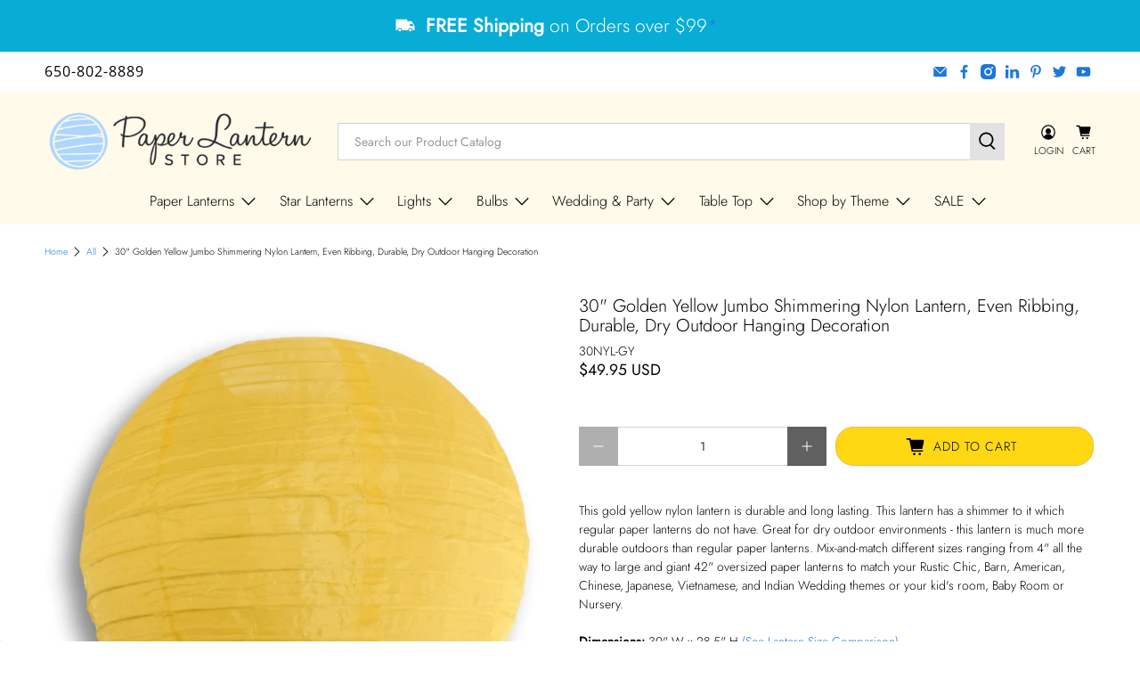

--- FILE ---
content_type: text/css
request_url: https://www.paperlanternstore.com/cdn/shop/t/48/assets/ysw-styles.css?v=124966736094671604051689178438
body_size: 29
content:
.wire-color-section .options .color{font-weight:700;line-height:1;padding:10px}.wire-color-section span.color:hover,.wire-color-section .color.active{padding:6px}.options{width:auto;height:37px;padding:0 10px;text-align:center;display:flex;justify-content:center}.options .color{position:relative;width:37px;height:37px;border-radius:2rem;cursor:pointer;color:#fff;font-weight:500;background-position:center;margin:0 3px;padding:7px}span.color:hover,.color.active{border:3px solid #00000038;border-color:#08add6;box-shadow:1px 1px 4px #08add6d4}.active:after{content:"";width:0;height:0;border-left:6px solid transparent;border-right:6px solid transparent;border-top:6px solid #08add6;position:absolute;left:50%;bottom:-11px;-webkit-transform:translateX(-49%);-moz-transform:translateX(-49%);-ms-transform:translateX(-49%);transform:translate(-49%)}.swiper-container{padding:16px 29px;border-color:#80808059;border-style:solid;border-width:.5px;border-right:0;border-left:0;margin:30px 0}.section-title{text-align:center;margin:19px;position:relative;padding-bottom:15px;font-size:20px}.section-title:after{content:"";width:90px;height:20px;border-bottom:2px solid #08add6;position:absolute;bottom:0;left:50%;-webkit-transform:translateX(-50%);-moz-transform:translateX(-50%);-ms-transform:translateX(-50%);transform:translate(-50%)}.swiper-slide img{transition:.3s}.swiper-slide img:hover{transform:scale(1.1)}.custom-swiper-wrapper{transform:none!important;justify-content:center}.swiper-slide{text-align:center}@media only screen and (max-width:500px){.options .color{width:6vw;height:4vh;font-size:3vw;padding:0}}@media only screen and (max-width:350px){.options .color{width:6vw;height:5vh}}@media only screen and (max-width:500px){.wire-color-section .swiper-container{margin-top:80px}.wire-color-section .options{display:grid;grid-template-columns:auto auto auto auto auto auto;gap:16px}.wire-color-section .color{width:40px;height:40px}}.wire-color-section__link{display:flex;align-items:center;flex-direction:column}
/*# sourceMappingURL=/cdn/shop/t/48/assets/ysw-styles.css.map?v=124966736094671604051689178438 */


--- FILE ---
content_type: text/javascript; charset=utf-8
request_url: https://www.paperlanternstore.com/products/30-inch-gold-yellow-nylon-lantern-single.js
body_size: 1887
content:
{"id":7025546264635,"title":"30\" Golden Yellow Jumbo Shimmering Nylon Lantern, Even Ribbing, Durable, Dry Outdoor Hanging Decoration","handle":"30-inch-gold-yellow-nylon-lantern-single","description":"This gold yellow nylon lantern is durable and long lasting. This lantern has a shimmer to it which regular paper lanterns do not have. Great for dry outdoor environments - this lantern is much more durable outdoors than regular paper lanterns. Mix-and-match different sizes ranging from 4\" all the way to large and giant 42\" oversized paper lanterns to match your Rustic Chic, Barn, American, Chinese, Japanese, Vietnamese, and Indian Wedding themes or your kid's room, Baby Room or Nursery.\u003cbr\u003e\u003cbr\u003e \u003cstrong\u003eDimensions:\u003c\/strong\u003e 30\" W x 28.5\" H \u003ca href=\"\/blogs\/articles\/how-big-paper-lantern-size-comparisons\" target=\"_blank\" style=\"target-new: tab;\"\u003e (See Lantern Size Comparison)\u003c\/a\u003e\u003cbr\u003e \u003cstrong\u003eOpening Dimensions:\u003c\/strong\u003e 8\" Top, 5.5\" Bottom\u003cbr\u003e\u003cbr\u003e(All lanterns sold without cord, cord must be purchased separately)\u003cbr\u003e\u003cbr\u003eItem cannot ship Internationally\u003cbr\u003e\u003cbr\u003e*Please Note: Lantern is not UV treated and is not waterproof. We recommend dry outdoor environments as it may not hold form in rainy weather.","published_at":"2023-03-20T15:06:15-07:00","created_at":"2022-10-25T18:00:12-07:00","vendor":"Quasimoon","type":"Nylon Lanterns","tags":["30-inch","3036JUMBOLANTERNS","Active","availableonline","Bulky Item","Gold Yellow","JUMBOLANTERNS","NONBFCM","NONBFCM2","Nylon Lantern","Primary SKU","Retail Friendly - Hanging","Shop By Color - Gold","Shop By Color - Gold Lanterns","Shop By Color - Yellow","Shop By Color Family - Gold","Shop By Color Family - Yellow","Shop By Ribbing - Even Ribbing","Shop By Size - 30 inch","Shop By Special Feature - Nylon","ShopbySize-30-48","Silk\/Nylon","sqpabala","T1-Lanterns","WEIGHT:4LB-5LB","Yellow"],"price":4995,"price_min":4995,"price_max":4995,"available":true,"price_varies":false,"compare_at_price":null,"compare_at_price_min":0,"compare_at_price_max":0,"compare_at_price_varies":false,"variants":[{"id":40906248192059,"title":"Default Title","option1":"Default Title","option2":null,"option3":null,"sku":"30NYL-GY","requires_shipping":true,"taxable":true,"featured_image":{"id":32763775320123,"product_id":7025546264635,"position":6,"created_at":"2024-12-10T09:29:23-08:00","updated_at":"2024-12-10T09:29:23-08:00","alt":null,"width":1440,"height":1440,"src":"https:\/\/cdn.shopify.com\/s\/files\/1\/0275\/5133\/4459\/files\/NYL-GY_e521f044-b812-4e2c-be2b-0d9a3128ec07.jpg?v=1733851763","variant_ids":[40906248192059]},"available":true,"name":"30\" Golden Yellow Jumbo Shimmering Nylon Lantern, Even Ribbing, Durable, Dry Outdoor Hanging Decoration","public_title":null,"options":["Default Title"],"price":4995,"weight":2268,"compare_at_price":null,"inventory_management":"shopify","barcode":"789458768921","featured_media":{"alt":null,"id":24955086405691,"position":6,"preview_image":{"aspect_ratio":1.0,"height":1440,"width":1440,"src":"https:\/\/cdn.shopify.com\/s\/files\/1\/0275\/5133\/4459\/files\/NYL-GY_e521f044-b812-4e2c-be2b-0d9a3128ec07.jpg?v=1733851763"}},"requires_selling_plan":false,"selling_plan_allocations":[]}],"images":["\/\/cdn.shopify.com\/s\/files\/1\/0275\/5133\/4459\/files\/golden-yellow-nylon-unlit_3193cb75-e6b0-4643-b202-2822adfa0717.jpg?v=1733851763","\/\/cdn.shopify.com\/s\/files\/1\/0275\/5133\/4459\/files\/goldenyellownylonlit_df8a7c25-0f1b-46cc-8cfc-25a9ced01a74.jpg?v=1733851763","\/\/cdn.shopify.com\/s\/files\/1\/0275\/5133\/4459\/files\/golden-yellow-nylon-unlit-virtual_6795df85-06e6-45d8-bb28-b8d6446a1fc0.jpg?v=1733851763","\/\/cdn.shopify.com\/s\/files\/1\/0275\/5133\/4459\/files\/golden-yellow-nylon-lit-virtual_91206793-3514-4cd1-88d1-0a5b7b03a325.jpg?v=1733851763","\/\/cdn.shopify.com\/s\/files\/1\/0275\/5133\/4459\/files\/insideframe_600x_fd95a683-9976-467a-b0bd-9cf448780ff9.jpg?v=1733851763","\/\/cdn.shopify.com\/s\/files\/1\/0275\/5133\/4459\/files\/NYL-GY_e521f044-b812-4e2c-be2b-0d9a3128ec07.jpg?v=1733851763"],"featured_image":"\/\/cdn.shopify.com\/s\/files\/1\/0275\/5133\/4459\/files\/golden-yellow-nylon-unlit_3193cb75-e6b0-4643-b202-2822adfa0717.jpg?v=1733851763","options":[{"name":"Title","position":1,"values":["Default Title"]}],"url":"\/products\/30-inch-gold-yellow-nylon-lantern-single","media":[{"alt":"30\" Gold Yellow Jumbo Shimmering Nylon Lantern, Even Ribbing, Durable, Dry Outdoor Hanging Decoration","id":24955086241851,"position":1,"preview_image":{"aspect_ratio":1.0,"height":2000,"width":2000,"src":"https:\/\/cdn.shopify.com\/s\/files\/1\/0275\/5133\/4459\/files\/golden-yellow-nylon-unlit_3193cb75-e6b0-4643-b202-2822adfa0717.jpg?v=1733851763"},"aspect_ratio":1.0,"height":2000,"media_type":"image","src":"https:\/\/cdn.shopify.com\/s\/files\/1\/0275\/5133\/4459\/files\/golden-yellow-nylon-unlit_3193cb75-e6b0-4643-b202-2822adfa0717.jpg?v=1733851763","width":2000},{"alt":null,"id":24955086307387,"position":2,"preview_image":{"aspect_ratio":1.0,"height":1387,"width":1387,"src":"https:\/\/cdn.shopify.com\/s\/files\/1\/0275\/5133\/4459\/files\/goldenyellownylonlit_df8a7c25-0f1b-46cc-8cfc-25a9ced01a74.jpg?v=1733851763"},"aspect_ratio":1.0,"height":1387,"media_type":"image","src":"https:\/\/cdn.shopify.com\/s\/files\/1\/0275\/5133\/4459\/files\/goldenyellownylonlit_df8a7c25-0f1b-46cc-8cfc-25a9ced01a74.jpg?v=1733851763","width":1387},{"alt":null,"id":24955086340155,"position":3,"preview_image":{"aspect_ratio":0.8,"height":2500,"width":2000,"src":"https:\/\/cdn.shopify.com\/s\/files\/1\/0275\/5133\/4459\/files\/golden-yellow-nylon-unlit-virtual_6795df85-06e6-45d8-bb28-b8d6446a1fc0.jpg?v=1733851763"},"aspect_ratio":0.8,"height":2500,"media_type":"image","src":"https:\/\/cdn.shopify.com\/s\/files\/1\/0275\/5133\/4459\/files\/golden-yellow-nylon-unlit-virtual_6795df85-06e6-45d8-bb28-b8d6446a1fc0.jpg?v=1733851763","width":2000},{"alt":null,"id":24955086372923,"position":4,"preview_image":{"aspect_ratio":1.556,"height":3214,"width":5000,"src":"https:\/\/cdn.shopify.com\/s\/files\/1\/0275\/5133\/4459\/files\/golden-yellow-nylon-lit-virtual_91206793-3514-4cd1-88d1-0a5b7b03a325.jpg?v=1733851763"},"aspect_ratio":1.556,"height":3214,"media_type":"image","src":"https:\/\/cdn.shopify.com\/s\/files\/1\/0275\/5133\/4459\/files\/golden-yellow-nylon-lit-virtual_91206793-3514-4cd1-88d1-0a5b7b03a325.jpg?v=1733851763","width":5000},{"alt":"30\" Gold Yellow Jumbo Shimmering Nylon Lantern, Even Ribbing, Durable, Dry Outdoor Hanging Decoration","id":24955086274619,"position":5,"preview_image":{"aspect_ratio":1.195,"height":502,"width":600,"src":"https:\/\/cdn.shopify.com\/s\/files\/1\/0275\/5133\/4459\/files\/insideframe_600x_fd95a683-9976-467a-b0bd-9cf448780ff9.jpg?v=1733851763"},"aspect_ratio":1.195,"height":502,"media_type":"image","src":"https:\/\/cdn.shopify.com\/s\/files\/1\/0275\/5133\/4459\/files\/insideframe_600x_fd95a683-9976-467a-b0bd-9cf448780ff9.jpg?v=1733851763","width":600},{"alt":null,"id":24955086405691,"position":6,"preview_image":{"aspect_ratio":1.0,"height":1440,"width":1440,"src":"https:\/\/cdn.shopify.com\/s\/files\/1\/0275\/5133\/4459\/files\/NYL-GY_e521f044-b812-4e2c-be2b-0d9a3128ec07.jpg?v=1733851763"},"aspect_ratio":1.0,"height":1440,"media_type":"image","src":"https:\/\/cdn.shopify.com\/s\/files\/1\/0275\/5133\/4459\/files\/NYL-GY_e521f044-b812-4e2c-be2b-0d9a3128ec07.jpg?v=1733851763","width":1440}],"requires_selling_plan":false,"selling_plan_groups":[]}

--- FILE ---
content_type: text/javascript; charset=utf-8
request_url: https://www.paperlanternstore.com/products/30-inch-gold-yellow-nylon-lantern-single.js
body_size: 1143
content:
{"id":7025546264635,"title":"30\" Golden Yellow Jumbo Shimmering Nylon Lantern, Even Ribbing, Durable, Dry Outdoor Hanging Decoration","handle":"30-inch-gold-yellow-nylon-lantern-single","description":"This gold yellow nylon lantern is durable and long lasting. This lantern has a shimmer to it which regular paper lanterns do not have. Great for dry outdoor environments - this lantern is much more durable outdoors than regular paper lanterns. Mix-and-match different sizes ranging from 4\" all the way to large and giant 42\" oversized paper lanterns to match your Rustic Chic, Barn, American, Chinese, Japanese, Vietnamese, and Indian Wedding themes or your kid's room, Baby Room or Nursery.\u003cbr\u003e\u003cbr\u003e \u003cstrong\u003eDimensions:\u003c\/strong\u003e 30\" W x 28.5\" H \u003ca href=\"\/blogs\/articles\/how-big-paper-lantern-size-comparisons\" target=\"_blank\" style=\"target-new: tab;\"\u003e (See Lantern Size Comparison)\u003c\/a\u003e\u003cbr\u003e \u003cstrong\u003eOpening Dimensions:\u003c\/strong\u003e 8\" Top, 5.5\" Bottom\u003cbr\u003e\u003cbr\u003e(All lanterns sold without cord, cord must be purchased separately)\u003cbr\u003e\u003cbr\u003eItem cannot ship Internationally\u003cbr\u003e\u003cbr\u003e*Please Note: Lantern is not UV treated and is not waterproof. We recommend dry outdoor environments as it may not hold form in rainy weather.","published_at":"2023-03-20T15:06:15-07:00","created_at":"2022-10-25T18:00:12-07:00","vendor":"Quasimoon","type":"Nylon Lanterns","tags":["30-inch","3036JUMBOLANTERNS","Active","availableonline","Bulky Item","Gold Yellow","JUMBOLANTERNS","NONBFCM","NONBFCM2","Nylon Lantern","Primary SKU","Retail Friendly - Hanging","Shop By Color - Gold","Shop By Color - Gold Lanterns","Shop By Color - Yellow","Shop By Color Family - Gold","Shop By Color Family - Yellow","Shop By Ribbing - Even Ribbing","Shop By Size - 30 inch","Shop By Special Feature - Nylon","ShopbySize-30-48","Silk\/Nylon","sqpabala","T1-Lanterns","WEIGHT:4LB-5LB","Yellow"],"price":4995,"price_min":4995,"price_max":4995,"available":true,"price_varies":false,"compare_at_price":null,"compare_at_price_min":0,"compare_at_price_max":0,"compare_at_price_varies":false,"variants":[{"id":40906248192059,"title":"Default Title","option1":"Default Title","option2":null,"option3":null,"sku":"30NYL-GY","requires_shipping":true,"taxable":true,"featured_image":{"id":32763775320123,"product_id":7025546264635,"position":6,"created_at":"2024-12-10T09:29:23-08:00","updated_at":"2024-12-10T09:29:23-08:00","alt":null,"width":1440,"height":1440,"src":"https:\/\/cdn.shopify.com\/s\/files\/1\/0275\/5133\/4459\/files\/NYL-GY_e521f044-b812-4e2c-be2b-0d9a3128ec07.jpg?v=1733851763","variant_ids":[40906248192059]},"available":true,"name":"30\" Golden Yellow Jumbo Shimmering Nylon Lantern, Even Ribbing, Durable, Dry Outdoor Hanging Decoration","public_title":null,"options":["Default Title"],"price":4995,"weight":2268,"compare_at_price":null,"inventory_management":"shopify","barcode":"789458768921","featured_media":{"alt":null,"id":24955086405691,"position":6,"preview_image":{"aspect_ratio":1.0,"height":1440,"width":1440,"src":"https:\/\/cdn.shopify.com\/s\/files\/1\/0275\/5133\/4459\/files\/NYL-GY_e521f044-b812-4e2c-be2b-0d9a3128ec07.jpg?v=1733851763"}},"requires_selling_plan":false,"selling_plan_allocations":[]}],"images":["\/\/cdn.shopify.com\/s\/files\/1\/0275\/5133\/4459\/files\/golden-yellow-nylon-unlit_3193cb75-e6b0-4643-b202-2822adfa0717.jpg?v=1733851763","\/\/cdn.shopify.com\/s\/files\/1\/0275\/5133\/4459\/files\/goldenyellownylonlit_df8a7c25-0f1b-46cc-8cfc-25a9ced01a74.jpg?v=1733851763","\/\/cdn.shopify.com\/s\/files\/1\/0275\/5133\/4459\/files\/golden-yellow-nylon-unlit-virtual_6795df85-06e6-45d8-bb28-b8d6446a1fc0.jpg?v=1733851763","\/\/cdn.shopify.com\/s\/files\/1\/0275\/5133\/4459\/files\/golden-yellow-nylon-lit-virtual_91206793-3514-4cd1-88d1-0a5b7b03a325.jpg?v=1733851763","\/\/cdn.shopify.com\/s\/files\/1\/0275\/5133\/4459\/files\/insideframe_600x_fd95a683-9976-467a-b0bd-9cf448780ff9.jpg?v=1733851763","\/\/cdn.shopify.com\/s\/files\/1\/0275\/5133\/4459\/files\/NYL-GY_e521f044-b812-4e2c-be2b-0d9a3128ec07.jpg?v=1733851763"],"featured_image":"\/\/cdn.shopify.com\/s\/files\/1\/0275\/5133\/4459\/files\/golden-yellow-nylon-unlit_3193cb75-e6b0-4643-b202-2822adfa0717.jpg?v=1733851763","options":[{"name":"Title","position":1,"values":["Default Title"]}],"url":"\/products\/30-inch-gold-yellow-nylon-lantern-single","media":[{"alt":"30\" Gold Yellow Jumbo Shimmering Nylon Lantern, Even Ribbing, Durable, Dry Outdoor Hanging Decoration","id":24955086241851,"position":1,"preview_image":{"aspect_ratio":1.0,"height":2000,"width":2000,"src":"https:\/\/cdn.shopify.com\/s\/files\/1\/0275\/5133\/4459\/files\/golden-yellow-nylon-unlit_3193cb75-e6b0-4643-b202-2822adfa0717.jpg?v=1733851763"},"aspect_ratio":1.0,"height":2000,"media_type":"image","src":"https:\/\/cdn.shopify.com\/s\/files\/1\/0275\/5133\/4459\/files\/golden-yellow-nylon-unlit_3193cb75-e6b0-4643-b202-2822adfa0717.jpg?v=1733851763","width":2000},{"alt":null,"id":24955086307387,"position":2,"preview_image":{"aspect_ratio":1.0,"height":1387,"width":1387,"src":"https:\/\/cdn.shopify.com\/s\/files\/1\/0275\/5133\/4459\/files\/goldenyellownylonlit_df8a7c25-0f1b-46cc-8cfc-25a9ced01a74.jpg?v=1733851763"},"aspect_ratio":1.0,"height":1387,"media_type":"image","src":"https:\/\/cdn.shopify.com\/s\/files\/1\/0275\/5133\/4459\/files\/goldenyellownylonlit_df8a7c25-0f1b-46cc-8cfc-25a9ced01a74.jpg?v=1733851763","width":1387},{"alt":null,"id":24955086340155,"position":3,"preview_image":{"aspect_ratio":0.8,"height":2500,"width":2000,"src":"https:\/\/cdn.shopify.com\/s\/files\/1\/0275\/5133\/4459\/files\/golden-yellow-nylon-unlit-virtual_6795df85-06e6-45d8-bb28-b8d6446a1fc0.jpg?v=1733851763"},"aspect_ratio":0.8,"height":2500,"media_type":"image","src":"https:\/\/cdn.shopify.com\/s\/files\/1\/0275\/5133\/4459\/files\/golden-yellow-nylon-unlit-virtual_6795df85-06e6-45d8-bb28-b8d6446a1fc0.jpg?v=1733851763","width":2000},{"alt":null,"id":24955086372923,"position":4,"preview_image":{"aspect_ratio":1.556,"height":3214,"width":5000,"src":"https:\/\/cdn.shopify.com\/s\/files\/1\/0275\/5133\/4459\/files\/golden-yellow-nylon-lit-virtual_91206793-3514-4cd1-88d1-0a5b7b03a325.jpg?v=1733851763"},"aspect_ratio":1.556,"height":3214,"media_type":"image","src":"https:\/\/cdn.shopify.com\/s\/files\/1\/0275\/5133\/4459\/files\/golden-yellow-nylon-lit-virtual_91206793-3514-4cd1-88d1-0a5b7b03a325.jpg?v=1733851763","width":5000},{"alt":"30\" Gold Yellow Jumbo Shimmering Nylon Lantern, Even Ribbing, Durable, Dry Outdoor Hanging Decoration","id":24955086274619,"position":5,"preview_image":{"aspect_ratio":1.195,"height":502,"width":600,"src":"https:\/\/cdn.shopify.com\/s\/files\/1\/0275\/5133\/4459\/files\/insideframe_600x_fd95a683-9976-467a-b0bd-9cf448780ff9.jpg?v=1733851763"},"aspect_ratio":1.195,"height":502,"media_type":"image","src":"https:\/\/cdn.shopify.com\/s\/files\/1\/0275\/5133\/4459\/files\/insideframe_600x_fd95a683-9976-467a-b0bd-9cf448780ff9.jpg?v=1733851763","width":600},{"alt":null,"id":24955086405691,"position":6,"preview_image":{"aspect_ratio":1.0,"height":1440,"width":1440,"src":"https:\/\/cdn.shopify.com\/s\/files\/1\/0275\/5133\/4459\/files\/NYL-GY_e521f044-b812-4e2c-be2b-0d9a3128ec07.jpg?v=1733851763"},"aspect_ratio":1.0,"height":1440,"media_type":"image","src":"https:\/\/cdn.shopify.com\/s\/files\/1\/0275\/5133\/4459\/files\/NYL-GY_e521f044-b812-4e2c-be2b-0d9a3128ec07.jpg?v=1733851763","width":1440}],"requires_selling_plan":false,"selling_plan_groups":[]}

--- FILE ---
content_type: text/javascript; charset=utf-8
request_url: https://www.paperlanternstore.com/products/30-inch-gold-yellow-nylon-lantern-single.js
body_size: 1305
content:
{"id":7025546264635,"title":"30\" Golden Yellow Jumbo Shimmering Nylon Lantern, Even Ribbing, Durable, Dry Outdoor Hanging Decoration","handle":"30-inch-gold-yellow-nylon-lantern-single","description":"This gold yellow nylon lantern is durable and long lasting. This lantern has a shimmer to it which regular paper lanterns do not have. Great for dry outdoor environments - this lantern is much more durable outdoors than regular paper lanterns. Mix-and-match different sizes ranging from 4\" all the way to large and giant 42\" oversized paper lanterns to match your Rustic Chic, Barn, American, Chinese, Japanese, Vietnamese, and Indian Wedding themes or your kid's room, Baby Room or Nursery.\u003cbr\u003e\u003cbr\u003e \u003cstrong\u003eDimensions:\u003c\/strong\u003e 30\" W x 28.5\" H \u003ca href=\"\/blogs\/articles\/how-big-paper-lantern-size-comparisons\" target=\"_blank\" style=\"target-new: tab;\"\u003e (See Lantern Size Comparison)\u003c\/a\u003e\u003cbr\u003e \u003cstrong\u003eOpening Dimensions:\u003c\/strong\u003e 8\" Top, 5.5\" Bottom\u003cbr\u003e\u003cbr\u003e(All lanterns sold without cord, cord must be purchased separately)\u003cbr\u003e\u003cbr\u003eItem cannot ship Internationally\u003cbr\u003e\u003cbr\u003e*Please Note: Lantern is not UV treated and is not waterproof. We recommend dry outdoor environments as it may not hold form in rainy weather.","published_at":"2023-03-20T15:06:15-07:00","created_at":"2022-10-25T18:00:12-07:00","vendor":"Quasimoon","type":"Nylon Lanterns","tags":["30-inch","3036JUMBOLANTERNS","Active","availableonline","Bulky Item","Gold Yellow","JUMBOLANTERNS","NONBFCM","NONBFCM2","Nylon Lantern","Primary SKU","Retail Friendly - Hanging","Shop By Color - Gold","Shop By Color - Gold Lanterns","Shop By Color - Yellow","Shop By Color Family - Gold","Shop By Color Family - Yellow","Shop By Ribbing - Even Ribbing","Shop By Size - 30 inch","Shop By Special Feature - Nylon","ShopbySize-30-48","Silk\/Nylon","sqpabala","T1-Lanterns","WEIGHT:4LB-5LB","Yellow"],"price":4995,"price_min":4995,"price_max":4995,"available":true,"price_varies":false,"compare_at_price":null,"compare_at_price_min":0,"compare_at_price_max":0,"compare_at_price_varies":false,"variants":[{"id":40906248192059,"title":"Default Title","option1":"Default Title","option2":null,"option3":null,"sku":"30NYL-GY","requires_shipping":true,"taxable":true,"featured_image":{"id":32763775320123,"product_id":7025546264635,"position":6,"created_at":"2024-12-10T09:29:23-08:00","updated_at":"2024-12-10T09:29:23-08:00","alt":null,"width":1440,"height":1440,"src":"https:\/\/cdn.shopify.com\/s\/files\/1\/0275\/5133\/4459\/files\/NYL-GY_e521f044-b812-4e2c-be2b-0d9a3128ec07.jpg?v=1733851763","variant_ids":[40906248192059]},"available":true,"name":"30\" Golden Yellow Jumbo Shimmering Nylon Lantern, Even Ribbing, Durable, Dry Outdoor Hanging Decoration","public_title":null,"options":["Default Title"],"price":4995,"weight":2268,"compare_at_price":null,"inventory_management":"shopify","barcode":"789458768921","featured_media":{"alt":null,"id":24955086405691,"position":6,"preview_image":{"aspect_ratio":1.0,"height":1440,"width":1440,"src":"https:\/\/cdn.shopify.com\/s\/files\/1\/0275\/5133\/4459\/files\/NYL-GY_e521f044-b812-4e2c-be2b-0d9a3128ec07.jpg?v=1733851763"}},"requires_selling_plan":false,"selling_plan_allocations":[]}],"images":["\/\/cdn.shopify.com\/s\/files\/1\/0275\/5133\/4459\/files\/golden-yellow-nylon-unlit_3193cb75-e6b0-4643-b202-2822adfa0717.jpg?v=1733851763","\/\/cdn.shopify.com\/s\/files\/1\/0275\/5133\/4459\/files\/goldenyellownylonlit_df8a7c25-0f1b-46cc-8cfc-25a9ced01a74.jpg?v=1733851763","\/\/cdn.shopify.com\/s\/files\/1\/0275\/5133\/4459\/files\/golden-yellow-nylon-unlit-virtual_6795df85-06e6-45d8-bb28-b8d6446a1fc0.jpg?v=1733851763","\/\/cdn.shopify.com\/s\/files\/1\/0275\/5133\/4459\/files\/golden-yellow-nylon-lit-virtual_91206793-3514-4cd1-88d1-0a5b7b03a325.jpg?v=1733851763","\/\/cdn.shopify.com\/s\/files\/1\/0275\/5133\/4459\/files\/insideframe_600x_fd95a683-9976-467a-b0bd-9cf448780ff9.jpg?v=1733851763","\/\/cdn.shopify.com\/s\/files\/1\/0275\/5133\/4459\/files\/NYL-GY_e521f044-b812-4e2c-be2b-0d9a3128ec07.jpg?v=1733851763"],"featured_image":"\/\/cdn.shopify.com\/s\/files\/1\/0275\/5133\/4459\/files\/golden-yellow-nylon-unlit_3193cb75-e6b0-4643-b202-2822adfa0717.jpg?v=1733851763","options":[{"name":"Title","position":1,"values":["Default Title"]}],"url":"\/products\/30-inch-gold-yellow-nylon-lantern-single","media":[{"alt":"30\" Gold Yellow Jumbo Shimmering Nylon Lantern, Even Ribbing, Durable, Dry Outdoor Hanging Decoration","id":24955086241851,"position":1,"preview_image":{"aspect_ratio":1.0,"height":2000,"width":2000,"src":"https:\/\/cdn.shopify.com\/s\/files\/1\/0275\/5133\/4459\/files\/golden-yellow-nylon-unlit_3193cb75-e6b0-4643-b202-2822adfa0717.jpg?v=1733851763"},"aspect_ratio":1.0,"height":2000,"media_type":"image","src":"https:\/\/cdn.shopify.com\/s\/files\/1\/0275\/5133\/4459\/files\/golden-yellow-nylon-unlit_3193cb75-e6b0-4643-b202-2822adfa0717.jpg?v=1733851763","width":2000},{"alt":null,"id":24955086307387,"position":2,"preview_image":{"aspect_ratio":1.0,"height":1387,"width":1387,"src":"https:\/\/cdn.shopify.com\/s\/files\/1\/0275\/5133\/4459\/files\/goldenyellownylonlit_df8a7c25-0f1b-46cc-8cfc-25a9ced01a74.jpg?v=1733851763"},"aspect_ratio":1.0,"height":1387,"media_type":"image","src":"https:\/\/cdn.shopify.com\/s\/files\/1\/0275\/5133\/4459\/files\/goldenyellownylonlit_df8a7c25-0f1b-46cc-8cfc-25a9ced01a74.jpg?v=1733851763","width":1387},{"alt":null,"id":24955086340155,"position":3,"preview_image":{"aspect_ratio":0.8,"height":2500,"width":2000,"src":"https:\/\/cdn.shopify.com\/s\/files\/1\/0275\/5133\/4459\/files\/golden-yellow-nylon-unlit-virtual_6795df85-06e6-45d8-bb28-b8d6446a1fc0.jpg?v=1733851763"},"aspect_ratio":0.8,"height":2500,"media_type":"image","src":"https:\/\/cdn.shopify.com\/s\/files\/1\/0275\/5133\/4459\/files\/golden-yellow-nylon-unlit-virtual_6795df85-06e6-45d8-bb28-b8d6446a1fc0.jpg?v=1733851763","width":2000},{"alt":null,"id":24955086372923,"position":4,"preview_image":{"aspect_ratio":1.556,"height":3214,"width":5000,"src":"https:\/\/cdn.shopify.com\/s\/files\/1\/0275\/5133\/4459\/files\/golden-yellow-nylon-lit-virtual_91206793-3514-4cd1-88d1-0a5b7b03a325.jpg?v=1733851763"},"aspect_ratio":1.556,"height":3214,"media_type":"image","src":"https:\/\/cdn.shopify.com\/s\/files\/1\/0275\/5133\/4459\/files\/golden-yellow-nylon-lit-virtual_91206793-3514-4cd1-88d1-0a5b7b03a325.jpg?v=1733851763","width":5000},{"alt":"30\" Gold Yellow Jumbo Shimmering Nylon Lantern, Even Ribbing, Durable, Dry Outdoor Hanging Decoration","id":24955086274619,"position":5,"preview_image":{"aspect_ratio":1.195,"height":502,"width":600,"src":"https:\/\/cdn.shopify.com\/s\/files\/1\/0275\/5133\/4459\/files\/insideframe_600x_fd95a683-9976-467a-b0bd-9cf448780ff9.jpg?v=1733851763"},"aspect_ratio":1.195,"height":502,"media_type":"image","src":"https:\/\/cdn.shopify.com\/s\/files\/1\/0275\/5133\/4459\/files\/insideframe_600x_fd95a683-9976-467a-b0bd-9cf448780ff9.jpg?v=1733851763","width":600},{"alt":null,"id":24955086405691,"position":6,"preview_image":{"aspect_ratio":1.0,"height":1440,"width":1440,"src":"https:\/\/cdn.shopify.com\/s\/files\/1\/0275\/5133\/4459\/files\/NYL-GY_e521f044-b812-4e2c-be2b-0d9a3128ec07.jpg?v=1733851763"},"aspect_ratio":1.0,"height":1440,"media_type":"image","src":"https:\/\/cdn.shopify.com\/s\/files\/1\/0275\/5133\/4459\/files\/NYL-GY_e521f044-b812-4e2c-be2b-0d9a3128ec07.jpg?v=1733851763","width":1440}],"requires_selling_plan":false,"selling_plan_groups":[]}

--- FILE ---
content_type: text/javascript; charset=utf-8
request_url: https://www.paperlanternstore.com/products/30-inch-gold-yellow-nylon-lantern-single.js
body_size: 1255
content:
{"id":7025546264635,"title":"30\" Golden Yellow Jumbo Shimmering Nylon Lantern, Even Ribbing, Durable, Dry Outdoor Hanging Decoration","handle":"30-inch-gold-yellow-nylon-lantern-single","description":"This gold yellow nylon lantern is durable and long lasting. This lantern has a shimmer to it which regular paper lanterns do not have. Great for dry outdoor environments - this lantern is much more durable outdoors than regular paper lanterns. Mix-and-match different sizes ranging from 4\" all the way to large and giant 42\" oversized paper lanterns to match your Rustic Chic, Barn, American, Chinese, Japanese, Vietnamese, and Indian Wedding themes or your kid's room, Baby Room or Nursery.\u003cbr\u003e\u003cbr\u003e \u003cstrong\u003eDimensions:\u003c\/strong\u003e 30\" W x 28.5\" H \u003ca href=\"\/blogs\/articles\/how-big-paper-lantern-size-comparisons\" target=\"_blank\" style=\"target-new: tab;\"\u003e (See Lantern Size Comparison)\u003c\/a\u003e\u003cbr\u003e \u003cstrong\u003eOpening Dimensions:\u003c\/strong\u003e 8\" Top, 5.5\" Bottom\u003cbr\u003e\u003cbr\u003e(All lanterns sold without cord, cord must be purchased separately)\u003cbr\u003e\u003cbr\u003eItem cannot ship Internationally\u003cbr\u003e\u003cbr\u003e*Please Note: Lantern is not UV treated and is not waterproof. We recommend dry outdoor environments as it may not hold form in rainy weather.","published_at":"2023-03-20T15:06:15-07:00","created_at":"2022-10-25T18:00:12-07:00","vendor":"Quasimoon","type":"Nylon Lanterns","tags":["30-inch","3036JUMBOLANTERNS","Active","availableonline","Bulky Item","Gold Yellow","JUMBOLANTERNS","NONBFCM","NONBFCM2","Nylon Lantern","Primary SKU","Retail Friendly - Hanging","Shop By Color - Gold","Shop By Color - Gold Lanterns","Shop By Color - Yellow","Shop By Color Family - Gold","Shop By Color Family - Yellow","Shop By Ribbing - Even Ribbing","Shop By Size - 30 inch","Shop By Special Feature - Nylon","ShopbySize-30-48","Silk\/Nylon","sqpabala","T1-Lanterns","WEIGHT:4LB-5LB","Yellow"],"price":4995,"price_min":4995,"price_max":4995,"available":true,"price_varies":false,"compare_at_price":null,"compare_at_price_min":0,"compare_at_price_max":0,"compare_at_price_varies":false,"variants":[{"id":40906248192059,"title":"Default Title","option1":"Default Title","option2":null,"option3":null,"sku":"30NYL-GY","requires_shipping":true,"taxable":true,"featured_image":{"id":32763775320123,"product_id":7025546264635,"position":6,"created_at":"2024-12-10T09:29:23-08:00","updated_at":"2024-12-10T09:29:23-08:00","alt":null,"width":1440,"height":1440,"src":"https:\/\/cdn.shopify.com\/s\/files\/1\/0275\/5133\/4459\/files\/NYL-GY_e521f044-b812-4e2c-be2b-0d9a3128ec07.jpg?v=1733851763","variant_ids":[40906248192059]},"available":true,"name":"30\" Golden Yellow Jumbo Shimmering Nylon Lantern, Even Ribbing, Durable, Dry Outdoor Hanging Decoration","public_title":null,"options":["Default Title"],"price":4995,"weight":2268,"compare_at_price":null,"inventory_management":"shopify","barcode":"789458768921","featured_media":{"alt":null,"id":24955086405691,"position":6,"preview_image":{"aspect_ratio":1.0,"height":1440,"width":1440,"src":"https:\/\/cdn.shopify.com\/s\/files\/1\/0275\/5133\/4459\/files\/NYL-GY_e521f044-b812-4e2c-be2b-0d9a3128ec07.jpg?v=1733851763"}},"requires_selling_plan":false,"selling_plan_allocations":[]}],"images":["\/\/cdn.shopify.com\/s\/files\/1\/0275\/5133\/4459\/files\/golden-yellow-nylon-unlit_3193cb75-e6b0-4643-b202-2822adfa0717.jpg?v=1733851763","\/\/cdn.shopify.com\/s\/files\/1\/0275\/5133\/4459\/files\/goldenyellownylonlit_df8a7c25-0f1b-46cc-8cfc-25a9ced01a74.jpg?v=1733851763","\/\/cdn.shopify.com\/s\/files\/1\/0275\/5133\/4459\/files\/golden-yellow-nylon-unlit-virtual_6795df85-06e6-45d8-bb28-b8d6446a1fc0.jpg?v=1733851763","\/\/cdn.shopify.com\/s\/files\/1\/0275\/5133\/4459\/files\/golden-yellow-nylon-lit-virtual_91206793-3514-4cd1-88d1-0a5b7b03a325.jpg?v=1733851763","\/\/cdn.shopify.com\/s\/files\/1\/0275\/5133\/4459\/files\/insideframe_600x_fd95a683-9976-467a-b0bd-9cf448780ff9.jpg?v=1733851763","\/\/cdn.shopify.com\/s\/files\/1\/0275\/5133\/4459\/files\/NYL-GY_e521f044-b812-4e2c-be2b-0d9a3128ec07.jpg?v=1733851763"],"featured_image":"\/\/cdn.shopify.com\/s\/files\/1\/0275\/5133\/4459\/files\/golden-yellow-nylon-unlit_3193cb75-e6b0-4643-b202-2822adfa0717.jpg?v=1733851763","options":[{"name":"Title","position":1,"values":["Default Title"]}],"url":"\/products\/30-inch-gold-yellow-nylon-lantern-single","media":[{"alt":"30\" Gold Yellow Jumbo Shimmering Nylon Lantern, Even Ribbing, Durable, Dry Outdoor Hanging Decoration","id":24955086241851,"position":1,"preview_image":{"aspect_ratio":1.0,"height":2000,"width":2000,"src":"https:\/\/cdn.shopify.com\/s\/files\/1\/0275\/5133\/4459\/files\/golden-yellow-nylon-unlit_3193cb75-e6b0-4643-b202-2822adfa0717.jpg?v=1733851763"},"aspect_ratio":1.0,"height":2000,"media_type":"image","src":"https:\/\/cdn.shopify.com\/s\/files\/1\/0275\/5133\/4459\/files\/golden-yellow-nylon-unlit_3193cb75-e6b0-4643-b202-2822adfa0717.jpg?v=1733851763","width":2000},{"alt":null,"id":24955086307387,"position":2,"preview_image":{"aspect_ratio":1.0,"height":1387,"width":1387,"src":"https:\/\/cdn.shopify.com\/s\/files\/1\/0275\/5133\/4459\/files\/goldenyellownylonlit_df8a7c25-0f1b-46cc-8cfc-25a9ced01a74.jpg?v=1733851763"},"aspect_ratio":1.0,"height":1387,"media_type":"image","src":"https:\/\/cdn.shopify.com\/s\/files\/1\/0275\/5133\/4459\/files\/goldenyellownylonlit_df8a7c25-0f1b-46cc-8cfc-25a9ced01a74.jpg?v=1733851763","width":1387},{"alt":null,"id":24955086340155,"position":3,"preview_image":{"aspect_ratio":0.8,"height":2500,"width":2000,"src":"https:\/\/cdn.shopify.com\/s\/files\/1\/0275\/5133\/4459\/files\/golden-yellow-nylon-unlit-virtual_6795df85-06e6-45d8-bb28-b8d6446a1fc0.jpg?v=1733851763"},"aspect_ratio":0.8,"height":2500,"media_type":"image","src":"https:\/\/cdn.shopify.com\/s\/files\/1\/0275\/5133\/4459\/files\/golden-yellow-nylon-unlit-virtual_6795df85-06e6-45d8-bb28-b8d6446a1fc0.jpg?v=1733851763","width":2000},{"alt":null,"id":24955086372923,"position":4,"preview_image":{"aspect_ratio":1.556,"height":3214,"width":5000,"src":"https:\/\/cdn.shopify.com\/s\/files\/1\/0275\/5133\/4459\/files\/golden-yellow-nylon-lit-virtual_91206793-3514-4cd1-88d1-0a5b7b03a325.jpg?v=1733851763"},"aspect_ratio":1.556,"height":3214,"media_type":"image","src":"https:\/\/cdn.shopify.com\/s\/files\/1\/0275\/5133\/4459\/files\/golden-yellow-nylon-lit-virtual_91206793-3514-4cd1-88d1-0a5b7b03a325.jpg?v=1733851763","width":5000},{"alt":"30\" Gold Yellow Jumbo Shimmering Nylon Lantern, Even Ribbing, Durable, Dry Outdoor Hanging Decoration","id":24955086274619,"position":5,"preview_image":{"aspect_ratio":1.195,"height":502,"width":600,"src":"https:\/\/cdn.shopify.com\/s\/files\/1\/0275\/5133\/4459\/files\/insideframe_600x_fd95a683-9976-467a-b0bd-9cf448780ff9.jpg?v=1733851763"},"aspect_ratio":1.195,"height":502,"media_type":"image","src":"https:\/\/cdn.shopify.com\/s\/files\/1\/0275\/5133\/4459\/files\/insideframe_600x_fd95a683-9976-467a-b0bd-9cf448780ff9.jpg?v=1733851763","width":600},{"alt":null,"id":24955086405691,"position":6,"preview_image":{"aspect_ratio":1.0,"height":1440,"width":1440,"src":"https:\/\/cdn.shopify.com\/s\/files\/1\/0275\/5133\/4459\/files\/NYL-GY_e521f044-b812-4e2c-be2b-0d9a3128ec07.jpg?v=1733851763"},"aspect_ratio":1.0,"height":1440,"media_type":"image","src":"https:\/\/cdn.shopify.com\/s\/files\/1\/0275\/5133\/4459\/files\/NYL-GY_e521f044-b812-4e2c-be2b-0d9a3128ec07.jpg?v=1733851763","width":1440}],"requires_selling_plan":false,"selling_plan_groups":[]}

--- FILE ---
content_type: application/javascript; charset=utf-8
request_url: https://searchanise-ef84.kxcdn.com/preload_data.9L1e6I5v9L.js
body_size: 9115
content:
window.Searchanise.preloadedSuggestions=['nylon lanterns','mercury glass ornaments','parasol umbrella','paper lanterns','mercury glass','hand fans','star lanterns','paper lantern','white paper lanterns','nylon lantern','string lights','paper flowers','star lantern','christmas ornaments','luminary bag lights','paper parasols','outdoor lanterns nylon','halloween lanterns','paper fans','paper parasol','20 inch paper lantern','silk lantern','paper umbrellas','candle holder','pink lantern','hand fan','outdoor lanterns','glass bottles','moravian star','silk lanterns','pom poms','green paper lanterns','blue paper lantern','battery operated lanterns','christmas lanterns','red paper lanterns','24 inch paper lantern','red lantern','battery operated lights','pom pom','fairy lights','chinese lanterns','pink lanterns','paper star lantern','white paper lantern','gold lanterns','orange paper lanterns','16 inch paper lantern','lantern lights','black lantern','rose gold','face mask','mercury glass ornament','yellow paper lanterns','paper star','white lantern','rose quartz','cherry blossom','purple paper lantern','blue lantern','chinese new year','mason jars','beige paper lantern','6 inch paper lanterns','paper flower','mercury ornaments','white lanterns','votive holder','glass bottle','blue lanterns','paper lantern lights','paper umbrella','baby shower','gold paper lanterns','led lights','oval paper lantern','table runners','paper snowflake','paper fan','japanese lanterns','yellow lantern','crepe paper','tissue paper flowers','pink paper lantern','red lanterns','bud vases','paper stars','36 paper lanterns','solar lanterns','fine line','14 inch paper lanterns','purple lanterns','tea lights','tissue paper poms','floor lamp','weatherproof star','marquee light letter','saturn paper lantern','bud vase','serenity blue','luminary bag','18 inch paper lantern','large paper lanterns','vintage glass bottle','green lanterns','pendant cord','ivory paper lanterns','remote controlled lights','gold lantern','square paper lanterns','12 inch lanterns','green lantern','green paper lantern','24 paper lantern','led lanterns','48 inch lantern','bulk pack','votive holders','table runner','string light','weatherproof lanterns','disco ball','red paper lantern','glass ornaments','candle holders','blue paper lanterns','snowflake stars','cylinder lanterns','8 inch round lantern','remote control','honeycomb balls','mason jar light','lamp cord','black paper lantern','unique shaped paper lanterns','white star lantern','solar operated','outdoor string lights','metal lantern','hot air balloon','candle lantern','round paper lanterns','shimmering nylon lantern','white nylon lanterns','30 round paper lanterns','gold star','orange lanterns','paper hand fans','outdoor lantern','hot air balloon lanterns','white star','lace lantern','oval lantern','orange lantern','30 inch paper lantern','vietnamese silk lantern','beehive lantern','water blue','outdoor lights','best sellers','table lamp','face masks','navy blue lanterns','nylon parasol','hot pink','chinese lantern','gold mercury glass','bar coaster sticker','snowflake lanterns','teal paper lanterns','paddle fans','42 inch paper lanterns','brown paper lantern','round paper lantern','turquoise paper lantern','paper star lanterns','24 paper lanterns','led light bulbs','outdoor single socket','yellow paper lantern','white parasol','paper lantern 12 in','cherry blossom lanterns','pennant banner','paper parasol umbrella','e12 light bulb','beige lantern','48ft string outdoor lights','silver mercury glass','4 inch paper lantern','patterned paper lanterns','navy blue','bulk assorted','solar lights','party pack','orange paper lantern','4th of july','fantado moonbright','lavender paper lantern','lamp shade','halloween lantern','lights for paper lanterns','crisscross paper lantern','jumbo paper lanterns','mercury ornament','accordion paper lantern','4 paper lantern','black and white','pink paper lanterns','cord kit','baby blue','patterned lanterns','gold paper lantern','mini lanterns','battery operated','sea green','tissue paper','hardwire ceiling pendant light fixture cord kit','36 paper lantern','japanese paper lanterns','lime green','moon lantern','vintage glass','paddle fan','lighting kit','mini ornaments','lunar new year','glass vase','light blue paper lantern','ivory lantern','triple socket','christmas ornament','pendant light cord','christmas lights','silk fans','blue and white','large paper lantern','blowout sale','lantern light','weather proof','purple lantern','omni360 omni-directional','emerald green','marquee letter','table top','metal lanterns','table top lantern','mardi gras','mason jar lights','nylon parasols','sky lanterns','dark blue','mercury glass vase','30 paper lantern','black paper lanterns','black lanterns','mercury glass candle holder','16 inch paper lanterns','dahlia paper star lantern','star paper lanterns','12 inch white paper lanterns','christmas paper lanterns','fabric lanterns','silver paper lanterns','light kit','fall paper lanterns','silk hand fans','paper lantern string lights','pendant light','football lanterns','fuchsia paper lanterns','plastic lanterns','paper lanterns with lights','mint green','square lanterns','table lantern','led string lights','small lanterns','garlands and banners','42 paper lantern','mercury glass votive','40 inch parasol','pink parasol','10 paper lantern','7 point star','white round paper lanterns','snowflake lantern','wire expanders for paper lanterns','battery lights','single socket','centerpiece lantern','serenity blue paper lanterns','tissue paper flower','party packs','floral lanterns','string light shades','white round paper lantern','floor paper lantern','square lantern','paper garland','table cloth','light blue','silk fan','18 inch round paper lanterns','10 light string','moravian stars','vietnamese lantern','vintage glass bottles','white nylon lantern','cool mint','red star','white round','bulk parasols','jumbo lantern','yellow lanterns','glass ornament','fine line lantern','lemon yellow','easter paper lanterns','floating lanterns','burgundy lanterns','pink glass','edison light bulbs','bamboo lantern','foam flowers','star paper lantern','fishing line','lace lanterns','waterproof lanterns','60 inch paper lantern','velvet red','8 nylon lantern','turquoise blue','bulb socket','scallop parasol','36” paper lanterns','24” paper lanterns','japanese lantern','red nylon lantern','glass vases','bulk parasol','paper luminary bags','bakers twine','red star lantern','globe lantern','all clearance items','weather proof lanterns','paper hand fan','black lace','pennant banners','red nylon lanterns','st patricks day','table lanterns','folding hand fans','flower lantern','wine bottles','polka dot','tissue paper pom pom','mini mercury glass ornaments','luminary bags','purple paper lanterns','cord only','tea light','light bulb','parasol umbrellas','lace parasol','bulb shade','round lantern','warm white','hako paper lantern','coral paper lanterns','e12 cord','paper pinwheels','heart ornament','dusty sand rose','peach lantern','lights for lanterns','crepe streamers','blue and white paper lanterns','mercury glass votives','metal shade','white nylon','paper lantern with lights','pink coral','saturn lantern','36 inch lantern','white 20 paper lanterns','gold votives','printed paper lantern','paper doilies','round white lantern','honeycomb ball','papaya paper lantern','valentines paper lanterns','blue star','plug in string paper lanterns','gold stars','personalized hand fans','10 nylon lanterns','32 inch paper parasol','glass candle holder','white paper parasol','led light','20 pack paper lanterns','string light shade','votive holder glass','s14 bulbs','light cord','flameless candles','tissue pom poms','valentines day','vintage mercury glass candle holder','outdoor star','beige ivory','40 inch paper lantern','gold vase','crisscross ribbing','disco balls','red nylon','green paper','string lanterns','24 inch lantern','mercury glass silver','16 paper lanterns','14 paper lanterns','mabel glass bottles','marquee light','black parasol','star lights','extension cord','floor lamp shade','floral paper lanterns','chinese new year lanterns','light cords','votive candle holder','8 inch nylon lanterns','assorted sizes','dark blue paper lantern','animal paper lantern','light pink','nylon umbrella','e26 outdoor bulb','glitter lantern','silver mercury glass ornaments','black and white paper lanterns','4th of july decorations','6 inch lantern','24 in pink lantern','ivory paper lantern','gold ornaments','lantern string lights','floating sky lanterns','hanging paper lanterns','weatherproof lantern','white stars','christmas lantern','cylinder lantern','4 inch lanterns','10 inch paper lantern','red white and blue','pendant light kit','silver lantern','water blue paper lantern','battery powered','tissue flowers','moroccan lanterns','parasol bulk','rose petals','rice paper','votive candle holders','12 nylon lantern','32 inch paper lantern','graduation lanterns','hanging lanterns','red parasol','hurricane lantern','bulk paper fans','g40 bulbs','silver lanterns','bulk pack 10-pack 32','light bulb shade','blue star lantern','white cord','folding fans','baby blue paper lantern','gold candle holders','red mercury glass ornaments','paper pom poms','bulk lanterns','flying lanterns','white fans','jute cord','lantern cord','silver star','vinyl lanterns','28 paper parasol umbrella','green nylon lanterns','eyelet paper lanterns','lighted paper lanterns','royal blue','teal lantern','outdoor paper lanterns','grey paper lantern','brown paper lanterns','3 inch paper lanterns','teal green','mercury votive','pink vase','battery light','halloween paper lanterns','g40 globe light','paper lanterns cylinder','led candles','stella vintage','led lantern','blowout lanterns','solar string lights','blue nylon lanterns','rose quartz pink','gold mercury','ultimate 20-piece','polka dot paper lantern','shade cover','unique lanterns','led lights for paper lanterns','fairy light','20 white paper lantern','replacement bulbs','arctic spa blue','led bulbs','bulb socket extension','luminaria bags','32 parasol umbrella','light blue lantern','thanksgiving paper lantern','white star lanterns','bulk pack parasol','pearl votive','royal purple','christmas star lantern','rope lights','light shade','green star','commercial grade outdoor pendant light lamp cord','paper lantern light','large lanterns','lamp shades','patio lights','led tea lights','orange nylon','white paper','tissue paper pom poms','14 nylon lanterns','jumbo paper lantern','14 inch red nylon','sea green lantern','world globe','battery powered lanterns','48 paper lantern','paper lantern cords','pink lights','emerald green paper lantern','dark green','holiday lanterns','kissing balls','black star','outdoor star lanterns','paper parasols 32','light blue paper lanterns','christmas tree ornaments','heart ornaments','christmas star','14 inch gold','gold star lantern','glass christmas ornaments','pagoda lanterns','dusty sand','paper straws','even ribbing','dark purple','silk hand fan','nylon white','shimmering nylon','persimmon lanterns','glass bud vases','yellow nylon','36 inch paper lantern','lantern hanging','navy paper lanterns','white paper lantern round','vintage ornaments','green lights','20 paper lanterns','cylinder paper lantern','mini string lights','place card holders','bulk paper lanterns','gray paper lanterns','e12 bulb','6 paper lantern','teal lanterns','egg paper lantern','28 inch paper parasol','32 inch parasol','cordless light','plastic star','velvet red lanterns','10 inch nylon lanterns','wire frame','nylon umbrellas','e26 bulb','parasol umbrella bulk','8 paper lantern','blue nylon','tabletop lanterns','light pink paper lanterns','gold mercury glass ornaments','saturn lanterns','25 ft pendant light','paper lantern string','gold votive','moon bright','large lantern','pendant light lamp cord','rainbow lantern\'s','battery lantern','black fan','ez fluff','accordion lantern','kawaii paper lantern','pom pom flowers','ava mercury glass ornaments','paper shade','green parasol','animal print','easter decorations','hardwire cord kit','cotton ball string lights','center piece','20 inch paper lanterns','new years','hot pink lantern','hang on bulb','white paper star','outdoor star lantern','12 paper lanterns','navy blue paper lantern','paper lantern string light','20 paper lantern','hanging lantern','paddle paper hand fans','dusty rose','mini paper lanterns','vintage mercury glass','white shimmering nylon lantern','charger plates','gold mercury ornaments','fairy string lights','folding fan','wall decor','mardi gras lanterns','crepe paper streamer','fine line premium','snow flake','purple lights','square paper lantern','patriotic 4th','multi color','wedding umbrellas','12 inch nylon lanterns','blue parasol','bulb protector','blue lights','criss cross','yellow parasol','paper bag lanterns','20 black paper','white fan','16 paper lantern','christmas tree','orange nylon lanterns','led string lights plug in','red white blue','light kits','paper lanter','purple parasol','12 paper lantern','tea light holder','wedding parasol','mini mercury','shatterproof bulbs','oval egg','solar powered','paper luminaries','shatterproof led bulbs','wire expander','durable nylon lantern','mercury glass heart ornaments','4 paper lanterns','sage green','tea party','paper pom pom','hang on bulb wire expanders','green star lantern','paper lantern lamp','red fan','lanterns nylon','pendant cord kit','peach lanterns','patio metal light bulb shade','pastel paper lanterns','chair sashes','illuminated lanterns','walking stick','cinco de mayo','pom pom garland','orange star 3-pack','red silk lantern','hurrican candle lantern','free shipping','dark green paper lanterns','mercury gold','fuchsia rose paper lantern','hand fans for weddings','gold doilies','paper lantern star','12 nylon lanterns','solar light','glass jars','table lamps','battery operated star lanterns','wide mouth','white mercury glass','table top lanterns','beehive lanterns','outdoor pendant','pendant lamp cord','koi fish','bulk pack lanterns','flower pom pom','purple star','led paper lantern','remote control lights','paper lanterns 3 pack','colored glass bottles','bulb cage','glass lantern','cork wine bottle lights','white umbrellas','light string','green nylon','parasol nylon','fine line paper lantern','lanterns with lights','baseball lantern','outdoor stars','small paper lanterns','blue glass','beige paper lanterns','warm white lantern','red fans','20 round paper lanterns','lime green paper lanterns','umbrella bulk','shaped lanterns','mercury glass mini ornaments','e12 light bulbs','lace doilies','glass bottle with cork','swag light kit','tissue pom pom','tahiti teal paper lantern','jack o lantern','outdoor cord','16 round paper lantern','black star lantern','paper lantern white','pink star','red and white','ceiling light','quasimoon paper','cordless lantern','butterfly lanterns','8 inch paper lanterns','8 nylon lanterns','pink star lantern','lantern for weddings','beige parasol','20 inch lantern','tassel garland','nylon chinese lanterns','lamp base','kissing ball','lamp cord kit','mercury glass candle','lemon yellow round lanterns','fantado string lights','outdoor round white lanterns','wire frame expanders','paper lamp shade','white round paper lantern even ribbing chinese hanging wedding & party decoration','pink mercury glass','tea light holders','24 inch paper lantern white','purple nylon lantern','5 point star','brown lantern','green ornaments','nylon pack','silver marquee light letter','bridal shower','floral lantern','battery operated lights for lanterns','rose gold paper lantern','outdoor light','chartreuse green','small paper star lanterns','cool white','purple nylon','pink nylon','vietnamese lanterns','lighted lanterns','christmas decorations','printed lanterns','violet paper lantern','candle votives','vintage votive','nylon lantern white','pagoda lantern','mercury glass candle holders','pink vases','vintage bottles','string lights with lanterns','sky lantern','criss cross ribbing','variety pack','luminaries bags','sports lanterns','green 20 inch lanterns','nylon round lantern','led battery','gold vases','white parasols','bamboo fans','led paper lantern lights','kid craft project','weatherproof star lantern lamp','mercury glass heart','tissue paper tassel','pink bottles','extra large','paper bags','treat bags','gold star lanterns','bulk pack 100','marquee lights','pumpkin lanterns','g50 led','tahiti teal','rectangle paper lanterns','paper pinwheel','orange lights','colored glass','summer lanterns','asian lantern','battery operated paper lanterns','wood fan','3 pack star','floor lamps','battery powered lights','off white','red lights','pattern paper lantern','star light','red and white lantern','bee hive','feather fans','wine bottle lights','wedding favors','roseate coral','tissue flower','led mason jar lights','diy kits','solar lantern','graduation decoration','lantern stand','mercury glass gold','gold yellow','40 paper umbrellas','lamp kit','blow out sale','mercury glass christmas ornaments','white hand fan','shaped paper lanterns','e26 shade','pink nylon lantern','under the sea','globe lights','beige lanterns','burgundy paper lanterns','mini ornament','unique shape','8 inch lanterns','green nylon lantern','paper parasol umbrellas','star of','red mercury glass','white string lights','pink nylon lanterns','6 paper lanterns','triangle flag pennant banner','royal blue paper lanterns','persimmon orange','snowflake paper lantern','dragon design','animal lantern','metal light bulb shade','4 inch paper lanterns','wedding fans','silver votive','paper lamp','star string lights','white paper fans','9 point star lantern','fall decor','premium paper lantern','light purple','nylon lanterns white','mirror ball','clearance lanterns','incandescent st58','tissue lantern','red star lanterns','flower lanterns','blue nylon lantern','30 inch lantern','extra large white paper lanterns','blue and white lanterns','red ornaments','kids face masks','solar lights for yard','24 white paper lanterns','mercury vase','papaya round','mini lights','lantern kit','led lantern light kit','22 paper lantern','oval egg shaped paper lantern','oval lanterns','lavender lantern','24 inch paper lanterns','bulk umbrella','cord kit dimmer','vietnamese silk','halloween paper lantern','nylon chinese lantern','milk glass','coral lanterns','outdoor string','12 round lanterns','vintage vase','pink fans','7 point star lamp','bottle lights','kids lanterns','outdoor solar lanterns','flower pom poms','fuchsia lantern','plum paper lanterns','diy kit','cake stand','silver paper lantern','white eyelet paper lanterns','pendant lamps and bulbs','16 inch paper lantern green','floor lantern','best seller','white paper parasol umbrella','orange parasol','blow out','diamond lantern','st patrick\'s day','rose quartz paper lantern','beach ball','metal frame expander','round even ribbing','indoor string lights','glass votive holders','10 inch nylon','light cord kit','burnt orange','cream lantern','vietnamese silk lanterns','fairy lights with timer','lantern pack','ornaments glass','beige paper','gold paper','10 inch lanterns','12 inch paper lanterns','incandescent string lights','blue silk lantern','white moravian star','yellow nylon lanterns','20 inch parasol','24 nylon lantern','wall flower','how to hang paper lanterns','fabric lantern','neon green','ivory parasol','blue fan','outdoor lighting','gray paper lantern','white chinese lanterns','persimmon paper lanterns','blue mason jars','moonbright 12-led omni360 lantern light','star garland','18 paper lanterns','sky blue','lantern lamp','lantern white 12','mocha paper lanterns','rosette fan','3 socket cord','paper string lights','chinese paper lantern','white 24 paper lanterns','coral paper lantern','bird cage','paper lantern pack','pink flower','liberty print','lantern light kit','nylon fans','20 inch even ribbing','white paper star lanterns','rose paper lantern','6 inch nylon lanterns','serenity blue paper lantern','red umbrella','red lantern light','gold nylon','crochet doilies','outdoor weatherproof','earth lantern','gold nylon lantern','lantern string','organza bags','arctic spa','tan paper lanterns','jumbo lanterns','halloween lights','pink fan','silver mercury ornaments','remote lights','led paper lanterns','pink paper','yellow paper','light shades','14 inch round','24 pink lantern','light lime','led set','thanksgiving lanterns','white fairy lights','pendant light cord kit','red paper','easter lantern','mercury candle holder','red round paper lantern even ribbing chinese hanging wedding & party decoration','led lantern lights','italian crepe paper','paper lantern pendant light cord kit','white umbrella','mason jar lid lights','yellow orange','nylon bulk pack','tree ornaments','outdoor nylon lanterns','premium fine line paper lantern','mercury glass ball ornaments','flower ball','mini lantern','fine line premium paper lantern','hanging lights','bulb protector cage','maroon lanterns','green glass','triple socket cord','vintage vases','lighting kits','blue bottles','teal paper lantern','round lanterns','nylon party pack','bulb g40 e12','pattern lanterns','chinese paper lanterns','mason jar lid','custom paper lanterns','remote light','mercury glass vases','decorative bottles','paper latern','4 nylon lantern','cool mint green','multi colored hanging paper lanterns','14 paper lantern','multi-color lanterns','white paper lanterns bulk','and 1=1 or','beige nylon','parasol pack','black and gold','grass green lantern','round paper lantern even ribbing chinese hanging wedding & party decoration','tissue pom','traditional chinese lantern','in stock','heart lanterns','hot air','e26 bulbs','color changing','fantado moonbright 12-led multi-function remote controlled light for paper lanterns warm white battery powered','extra sturdy','mercury glass ornaments silver','dark blue lantern','mercury glass ball ornament','apple green','animal lanterns','hand fans wedding','pinwheel fans','tropical lanterns','10 pack string light sold separately','marsala burgundy','roseate lantern','lantern stick','battery operated lantern','nylon paper lanterns','new lanterns','ul listed','glass candle holders','small lantern','candle lanterns','paper star lights','foam flower','18 paper lantern','paper lantern kit','easter lanterns','red bulb','24 in paper lantern','paper placemats','lights battery','round lights','small paper lantern','white patio string lights','animal face','how to assemble a paper lantern','ta lanterns','24 inch round paper lantern','electrical swag light kit','oval shaped','mercury votives','copper lanterns','globe paper lanterns','cotton candy','lantern party pack','outdoor string light','nylon white lanterns','submersible led','tea light lantern','back drops','4 inch paper lantern string lights','votive set','red paper star','outdoor socket','hanging paper fan','halloween string lights','guide wire','beehive paper','cream lanterns','luau tropical','tissue paper flower pom pom','gold candle holder','battery lanterns','lace fans','5 point star lantern','pendant lights','metallic lantern','oval paper','multi size pack paper lantern\'s','red led','14 inch nylon lanterns','purple star lantern','24 inch white paper lanterns','light socket','floating candles','table numbers','hot air balloons','rainbow parasol','warm light','vintage pink','wine bottle','christmas paper lantern','hanging light','tabletop lantern','white snowflake','mini mercury ornaments','world globe paper','new year','plastic lantern','parasol scallop','purple string lights','rice paper shade','pattern lantern','10 light string light','6 nylon lanterns','lace umbrella','white paper star lantern','plastic star lantern','flying paper lanterns','solar paper lanterns','neon lantern','table cloths','20 inch nylon lantern','long shaped paper lantern','42 inch paper lantern','linen lantern','starry sky','july 4th','parasols bulk','32 in paper parasol','earth globe','bulk pack lantern','paper rose','round white paper lanterns','flower petals','plum purple','purple fan','e26 cord','grass green','remote control lantern light','fall lanterns','star lanterns outdoor','maroon paper lantern','place card holder','28 inch premium paper parasol','mason jar pendant light kit','shipping cost','lace fan','6 inch lanterns','12 inch paper lantern','16 inch lanterns','white round 12','small star lantern','nylon hand fans','26 inch paper lantern','battery string lights','world map','lantern bags','kids masks','bulk nylon lanterns','white hand fans','10 paper lanterns','peach paper lantern','rose lantern','gemstones acrylic crystal wedding table scatter confetti vase filler','pink parasol umbrella','ivory lanterns','brown lanterns','papaya round paper lantern','nylon pink','outdoor bulbs','spring lanterns','8 inch paper lantern','vintage bottle','feather fan','11 paper lantern','white pom pom','tissue paper tassels','blue paper','silver stars','tapestry wall','patio light','nylon blue','oval paper lanterns','pink round paper lantern','nylon red lantern','blue vase','24 round paper lantern','floor lamp shades','wide mouth mason jars with lights','lanterns light','pillar candle','lavender paper','navy lantern','8 inch nylon lantern','parasol paper','chair covers','paper lantern party pack assorted sizes','white items','gray lanterns','red mercury','multi color pack','grey lantern','20 inch lanterns','accordion paper lantern balls','paper bag','blank fans','printed lantern','paper lanterns white','long paper lantern','large white paper lanterns','white paper lanterns round','holiday paper lanterns','light purple lanterns','marquee light number','nylon lanterns 8','vintage glass candle holder','paper folding fans','star lantern white','luminary lights','cinco de mayo fiesta decorations','day of the','red chinese lantern','white chinese','shimmering nylon lantern even ribbing durable hanging','10” paper lanter','24 inch star','animal print lanterns','hurricane candle holder','outdoor bulb','light lime green','tall paper lanterns','large paper flowers','large oval lantern','christmas stars','silver votives','edison bulb','fish lantern','pattern paper lanterns','table number','pink star lanterns','paper floor lamp','14 inch paper lantern','16 nylon lanterns','bulk pack 12','black nylon','candelabra base bulbs','outdoor solar','pink umbrella','hanging cord','moravian weatherproof','paper butterfly','cord kits','orange star','paper table','white saturn paper lantern','irregular ribbed','yellow umbrella','pink umbrellas','orange nylon lantern','bistro lights','light up','parasol umbrella sun protection','e26 light','hanging fans','paper lantern cord','globe lanterns','turquoise lantern','lantern holder','led candle','led remote','bf vase','15 ft lamp cord','mercury christmas ornaments','pink votives','vase filler','blue white','cloud lanterns','e12 bulbs','lanterns water','mercury glass balls','copper lantern','lace paper lanterns','red chinese lanterns','flower vase','weatherproof moravian star','battery operated string lights','shaped paper lantern','turquoise paper lanterns','led christmas lights','party favors','e12 base','pumpkin lantern','nylon lantern red','chevron lanterns','fantado string light','patio string lights','water lantern','spa blue','paper lanterns string lights','gold mercury glass votives','battery operated light','3 paper lantern','tissue poms','white parasol paper','umbrellas paper','rectangular paper lanterns','giant flower','mason jar light kit','star ornaments','jumbo nylon lanterns','marquee letters','mercury glass christmas decoration','lemon chiffon','8 paper lanterns','decorative glass bottles','12evp pink','solar powered lanterns','personalized fans','square nylon lanterns','led string','gold fan','gold mercury glass vase','led lantern light','star lantern triple-socket','christmas la terns','black fans','weatherproof stars','24 yellow paper lantern','patriotic celebration','22 inch paper lantern','pendant kit','indian decor','scallop blossom','white mercury','paper lantern animal face diy','yellow fans','4 nylon lanterns','red velvet','shape lanterns','irregular ribbed nylon lanterns','mini mercury glass','beige ivory round paper lantern','fantado wide mouth color mason jar w handle','dark blue lanterns','red ornament','white criss cross paper lantern','basketball lantern','paper tassels','round nylon lanterns','black and white lanterns','remote controlled led lights','dimmable string lights','long lanterns','fuchsia paper lantern','oblong lantern','dark blue paper lanterns','24 round paper lanterns','nylon lantern 12','wire expanders','bulk 20 inch paper lantern','navy blue paper lanterns','waterproof lantern light','12evp orange','paper lanterns with led lights and remote','lantern cords','paper snowflake lantern','flower vases','red string lights','red hand fans','black light','silk lanterns vietnamese','hanging kit','10 socket outdoor commercial string','rope light','lighting for paper lanterns','glass lanterns','lantern string light','patio string light','blue round paper lanterns','white paper umbrella','glass ball ornaments','extra large paper lanterns','20 inch paper lanterns bulk','light blue lanterns','christmas string lights','paper lanterns bulk','gold fans','red stars','outdoor lamp cord kit','pink oval','lantern with light','wedding lanterns','yellow chinese','party string lights','12 inch nylon lantern','hot pink paper lantern','red white blue lantern lights','14 round paper lanterns red','caroline mercury silver','pizzelle paper star','red pom pom','blowout fan','ball ornaments','rose quartz lantern','lantern bulb','brown paper','periwinkle blue','white round lantern','blue string lights','baseball lights','mauve paper lantern','floor lanterns','glass bottles with cork','green fan','blowout bulk pack','teal green lantern','assorted lanterns','rabbit lantern','blush pink','48 inch paper lantern','blue round','light lamp cord kit','6 white lantern','light green lantern','6 inch nylon','giant lantern','over 40 inch paper lantern','bulk white lanterns','pink mason jar','paper balls','paper leaves','paper lantern led','lantern paper','cloth lanterns','white lace','table covers','nylon lanterns sale','white beehive','clear bottles','glass mercury ornaments','clearance paper lanterns','paper poms','star lantern cord','gray paper latern','summer paper lanterns','flower paper lantern','gift bags','e12 led bulb','paper garlands','wood panel hand fan','silver metallic','5 pack lantern','40” paper umbrellas','outdoor lanterns nylon 8','nylon green','patio light bulb shade','shimmering nylon lanterns','20 nylon lantern','glass jar','8 round paper lantern','air balloon','led disk lights','plug in','bamboo fan','vintage votive candle holders','pink paper parasol','printed paper lanterns','white diamond','party pack nylon','metal frame','nylon lantern packs','fine line premium paper lantern pendant light cord kit','pink votive','double socket cord kit','paper plates','24 nylon lanterns','letter o','hristmas ornaments','hanging outdoor lantern','outdoor led lights','dragon cloud','light letter','blue mason jar','nylon lantern bulk','mercury glass ball','bulk paper parasol','beehive paper lantern','happy birthday','36” oval paper lanterns','led bulb','animal face diy','unique shaped lanterns','swag kit','christmas decor','32 paper parasol','nylon red','gold mercury glass candle holders','pink pom poms','pink candle holder','beige ivory paper lantern','fuchsia paper','white paddle fans','10 nylon lantern','tea light candle holders','3-pack cluster','glass votives','16 inch paper lantern bulk','blue & white','paper lantern with light','moon lanterns','mercury glass votive holders','pendant lamp','paper circle garland','black white','solar fairy lights','gold paper lanterns 50','coral lantern','luminary lantern bags','pine cone','table paper lanterns','fish lanterns','pink shimmering lantern','mini glass ornaments','hand fan for weddings','beach lantern','pink flowers','shimmer nylon','patterned paper lantern','golden yellow','red tassel','triangle flag pennants','10 paper lanter','blue and white paper lantern','frame expander','cherry blossom parasol','weatherproof star lantern','sun protection umbrellas','turquoise lanterns','12” round lanterns','g50 e12','led string light','25 watt edison bulb','clear glass bottles','bulk hand fans','duty blue','submersible lights','lights with timer','40 inch lantern','soccer ball','burgundy lantern','battery led','sequin table runner','outdoor led','purple violet','value packs','20 white lanterns','floral paper lantern','clear votives','organza table runner','7 inch lantern','navy lanterns','4 inch vase','hanging paper stars','clear votive holders','large star lantern','yellow even ribbing paper lanterns','blue mercury glass','gray lantern','light covers','box lanterns','10 count string lights','100 pack paper lanterns','silk flowers','rainbow lantern','multi-point paper star lantern lamp','cobalt blue','wood lantern','birthday paper lanterns','e17 bulb','rose gold lanterns','globe string lights','parasol umbrella nylon','glitter stars','paper lanterns stars','letter a','10 inch white paper lanterns','polka dot lanterns','patio metal light bulb shade for outdoor commercial string lights','velvet rose','blue umbrella','green round paper lantern','4 inch nylon lanterns','charger plate','e26 base','white silk','edison bulbs','lemon yellow chiffon','thanksgiving paper lanterns','purple fans','eyelet lantern','bulk pack nylon','cherry blossom lantern','paper lamp shades','nylon sale','light pink lanterns','red bulbs','tissue festooning','10”white paper lanterns','fleur de lis','plastic bulb protector','hako lantern','lavender lanterns','16” paper lanterns','silver mercury','snowflake star','burlap lanterns','paper lantern set','battery operated star','e12 c7 base','floating orbs','30 inch star','fabric cord','astra blue','rose gold votives','18 nylon lanterns','e12 socket','outdoor nylon','burlap table runners','asian lanterns','sunflower lantern','long lantern','ornament mercury','outdoor pendant light','round paper','large oval','string light bulbs','orange paper','battery tea lights','4 round paper lantern even ribbing hanging decoration 10 pack','green fans','fourth of july','paper parasol umbrella scallop blossom shaped with elegant handle','italian themed','red paper parasol','snowflake ornament','colored bottles','orange coral','tissue paper pom','paper lantern pink','3 light cord','lamp kits','nylon chinese','moroccan style','20 parasol umbrellas','tealight candle holder','hurricane candle lantern','4 round paper lantern','oval shape','blowout ez fluff','rice paper lantern','day of the dead','paper doilies placemats bulk','paper lanterns green','2 inch christmas bulbs','14 nylon lantern','lights with remote','pink string lights','sale paper lantern','e17 base','8 round paper lanterns','jumbo round paper lantern','tea light candles','paper lantern lights remote','grass greenery','egg shaped','clear item','e12 led','red silk','cylinder paper lanterns','cotton ball','mini string light','red round paper lanterns','c7 globe bulbs','globe paper lantern','paper lantern kits','disco ball motor','ultimate 20-piece lantern','white round paper lantern even ribbing','24 red paper lantern','amber string lights','yard and patio lights','10 in white paper lantern','teal lantern 12','orange round','16 white paper lantern','42 paper lanterns','nylon lantern pink','3” paper lantern','sky blue lantern','egg shaped paper lanterns','11 watt bulbs','silk parasol','24 inch white paper lantern','hanging candle holders','single paper lantern kit','outdoor christmas lanterns','hanging led battery','red round lantern','accordion lanterns','tree topper','20 round paper lantern','spherical dome','wood fans','violet lanterns','pattern 5 point star lanterns','gold yellow lantern','tree lights','cake stands','lanterns with cord','18 inch nylon lanterns','black umbrella','nylon string lights','string lantern','clear vase','string paper lantern','print lanterns','bulk pack 50','heart lantern','6 pack mercury','nylon lantern string','pink round','mint lantern','green hand fans','emerald lantern','s14 bulb','4” paper lantern','clear glass','baby blue paper lanterns','blue silk lanterns','light bulb shades','black paper','gold moravian star','round nylon lantern','paper lantern sizes','table decorations','outdoor christmas lights','beige nylon lantern','8 inch nylon','dimmable cord','16 pink paper lanterns','48 white paper lantern','paper pompoms','large mercury glass ornaments','chinese fans','pendant lamp cord kit','16 inch white paper lantern','shatterproof bulb','square shaped paper lantern','paper shades','white 12 inch paper lanterns','shimmering lantern','flameless candle','blue pom poms','striped paper lanterns','red parasols','hanging light paper lantern','3 pack cluster','glass ball','hanging light kit','drinking glasses','gold nylon lanterns','black cord','5 inch paper lantern','starry night','light lamp cord','halloween garland','nylon parasol umbrella','tissue paper garland','sale lights','arcadia teal','36 white paper lantern','on lighting kit','led remote control','nylon crisscross','star gold','paper lantern green','white jumbo paper lantern','c9 replacement bulbs','blue hand fans','solar fairy string lights','mason jar pendant','umbrella bulk pack','nylon black','gold disco ball'];